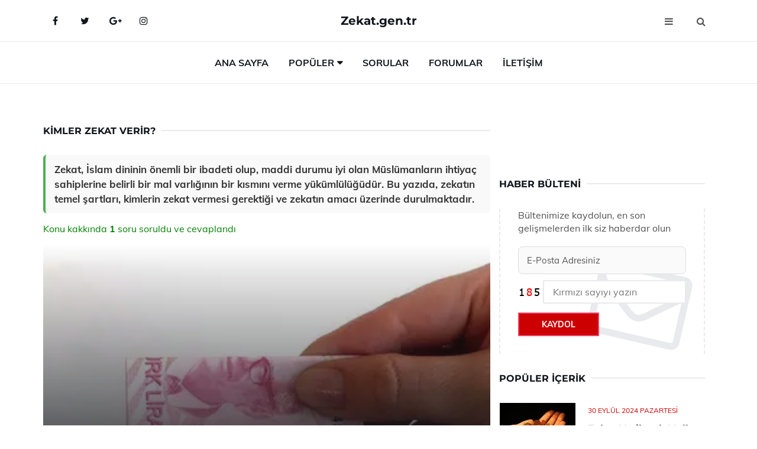

--- FILE ---
content_type: text/html
request_url: https://zekat.gen.tr/kimler-zekat-verir.html
body_size: 9917
content:
<!DOCTYPE html> <html lang="tr" dir="ltr"> <head> <meta charset="utf-8"> <meta name="viewport" content="width=device-width, initial-scale=1"> <title>Kimler Zekat Verir?</title> <meta name="description" content="Zekat, İslam dininin önemli bir ibadeti olup, maddi durumu iyi olan Müslümanların ihtiyaç sahiplerine belirli bir mal varlığının bir kısmını verme yükümlül"> <meta name="keywords" content="zekât, İslam, mali ibadet, Müslümanlar, zekât vermek, akrabalar, fakir, zengin, hayır kurumları, İslam hukuku, zekât veremeyecekler, zekât verilecekler, Haşim Oğulları, seyyidler, zekât şartları"> <meta name="author" content="zekat.gen.tr"> <meta name="robots" content="index, follow"> <link rel="canonical" href="https://www.zekat.gen.tr/kimler-zekat-verir.html"> <!-- Favicon --> <link rel="icon" href="/images/favicon.ico" type="image/x-icon"> <link rel="apple-touch-icon" sizes="180x180" href="/images/apple-touch-icon.png"> <meta name="theme-color" content="#ffffff"> <!-- Open Graph --> <meta property="og:type" content="article"> <meta property="og:title" content="Kimler Zekat Verir?"> <meta property="og:description" content="Zekat, İslam dininin önemli bir ibadeti olup, maddi durumu iyi olan Müslümanların ihtiyaç sahiplerine belirli bir mal varlığının bir kısmını verme yükümlül"> <meta property="og:url" content="https://www.zekat.gen.tr/kimler-zekat-verir.html"> <meta property="og:image" content="https://www.zekat.gen.tr/images/kimler-zekat-verir.jpg"> <!-- Structured Data --> <script type="application/ld+json"> { "@context": "https://schema.org", "@type": "Article", "headline": "Kimler Zekat Verir?", "description": "Zekat, İslam dininin önemli bir ibadeti olup, maddi durumu iyi olan Müslümanların ihtiyaç sahiplerine belirli bir mal varlığının bir kısmını verme yükümlül", "image": "https://www.zekat.gen.tr/images/kimler-zekat-verir.jpg", "author": {"@type": "Organization","name": "zekat.gen.tr"}, "publisher": {"@type": "Organization","name": "zekat.gen.tr"}, "datePublished": "2025-12-10" } </script> <!-- LCP IMAGE PRELOAD --> <link rel="preload" as="image" fetchpriority="high" href="/images/kimler-zekat-verir.jpg"> <!-- JS PRELOAD --> <link rel="preload" href="/js/main.js?v=08TPP" as="script"> <!-- Bootstrap 5 Custom (SENİN İÇİN ÖZEL) --> <link rel="preload" href="/css/bootstrap.min.css?v=08TPP" as="style"> <link rel="stylesheet" href="/css/bootstrap.min.css?v=08TPP"> <noscript><link rel="stylesheet" href="/css/bootstrap.min.css?v=08TPP"></noscript> <!-- FontAwesome --> <link rel="preload" href="/css/font-awesome.min.css" as="style"> <link rel="stylesheet" href="/css/font-awesome.min.css" media="print" onload="this.media='all'"> <noscript><link rel="stylesheet" href="/css/font-awesome.min.css"></noscript> <!-- Custom Font Files --> <link rel="preload" href="/fonts/fonts.css?v=08TPP" as="style"> <link rel="stylesheet" href="/fonts/fonts.css?v=08TPP" media="print" onload="this.media='all'"> <noscript><link rel="stylesheet" href="/fonts/fonts.css?v=08TPP"></noscript> <!-- CRITICAL STYLE.CSS (Menu + Responsive) --> <link rel="preload" href="/css/style.css?v=08TPP" as="style"> <link rel="stylesheet" href="/css/style.css?v=08TPP"> <noscript><link rel="stylesheet" href="/css/style.css?v=08TPP"></noscript> <!-- FONT PRELOAD --> <link rel="preload" href="/fonts/JTUSjIg1_i6t8kCHKm459Wlhyw.woff2" as="font" type="font/woff2" crossorigin> <link rel="preload" href="/fonts/7Auwp_0qiz-afTLGLQ.woff2" as="font" type="font/woff2" crossorigin> <link rel="preload" href="/fonts/fontawesome-webfont.woff2?v=4.7.0" as="font" type="font/woff2" crossorigin> <!-- INLINE CRITICAL FIXES --> <style> /* FontAwesome inline fix */ @font-face { font-family: 'FontAwesome'; src: url('/fonts/fontawesome-webfont.woff2?v=4.7.0') format('woff2'), url('/fonts/fontawesome-webfont.woff?v=4.7.0') format('woff'); font-display: swap; } /* Header/Dropdown CLS fixes */ header { min-height: 60px; } .section { min-height: 250px; } .nav-aside-menu li a { display:block; min-height:22px; line-height:22px; padding:3px 5px; } .nav-menu .dropdown { position:absolute!important; opacity:0!important; visibility:hidden!important; top:100%; left:0; } .nav-menu li.has-dropdown:hover .dropdown { opacity:1!important; visibility:visible!important; } .aside-widget { min-height:60px; } .fa { width:1em; display:inline-block; } </style> </head> <body> <!-- HEADER --> <header id="header" class="headbosluk"> <!-- NAV --> <div id="nav" style="position:fixed;top: 0; width: 100%; z-index:500; background-color:#FFFFFF;"> <!-- Top Nav --> <div id="nav-top"> <div class="container"> <!-- social --> <ul class="nav-social"> <li><a href="#" aria-label="Facebook-main"><i class="fa fa-facebook"></i></a></li> <li><a href="#" aria-label="Twitter-main"><i class="fa fa-twitter"></i></a></li> <li><a href="#" aria-label="google-main"><i class="fa fa-google-plus"></i></a></li> <li><a href="#" aria-label="Instagram-main"><i class="fa fa-instagram"></i></a></li> </ul> <!-- /social --> <!-- logo --> <div class="nav-logo"> <span class="menubaslik"><a href="/index.html" class="logo title">Zekat.gen.tr</a></span> </div> <!-- /logo --> <!-- search & aside toggle --> <div class="nav-btns"> <button class="aside-btn" aria-label="menu"><i class="fa fa-bars"></i></button> <button class="search-btn" aria-label="search"><i class="fa fa-search"></i></button> <div id="nav-search"> <form method="get" action="/arama/"> <input class="input" name="q" placeholder="Aranacak Kelime..."> </form> <button class="nav-close search-close" aria-label="close"> <span></span> </button> </div> </div> <!-- /search & aside toggle --> </div> </div> <!-- /Top Nav --> <!-- Main Nav --> <div id="nav-bottom"> <div class="container"> <!-- nav --> <ul class="nav-menu"> <li><a href="/index.html">Ana Sayfa</a></li> <li class="has-dropdown megamenu"> <a href="#">Popüler</a> <div class="dropdown"> <div class="dropdown-body"> <div class="row"> <div class="col-md-3"> <ul class="dropdown-list"> <li><a href="/zekat-sartlari.html">Zekat Şartları Zekat Kimlere Verilir?</a></li> <li><a href="/zekat-vermek.html">Zekat Vermek Önemi ve Anlamı</a></li> <li><a href="/hayvanlarin-zekati.html">Hayvanların Zekatı Ne Kadar?</a></li> <li><a href="/zekat-miktari.html">Zekat Miktarı Ne Kadardır?</a></li> <li><a href="/kac-gram-altina-zekat-duser.html">Kaç Gram Altına Zekat Düşer</a></li> </ul> </div> <div class="col-md-3"> <ul class="dropdown-list"> <li><a href="/zekat-kimlere-verilir.html">Zekat Kimlere Verilir?</a></li> <li><a href="/kimler-zekat-verir.html">Kimler Zekat Verir?</a></li> <li><a href="/kuranda-zekat.html">Kuranda Zekatın Önemi</a></li> <li><a href="/"></a></li> <li><a href="/ogrenciye-zekat-verilir-mi.html">Öğrenciye Zekat Verilir mi?</a></li> </ul> </div> <div class="col-md-3"> <ul class="dropdown-list"> <li><a href="/zekat-oranlari.html">Zekat Oranları Nedir ve Nasıl Hesaplanır?</a></li> <li><a href="/ogrenciye-zekat-verilir-mi.html">Öğrenciye Zekat Verilir mi?</a></li> <li><a href="/kimlere-zekat-verilir.html">Kimlere Zekat Verilir?</a></li> <li><a href="/"></a></li> <li><a href="/"></a></li> </ul> </div> <div class="col-md-3"> <ul class="dropdown-list"> <li><a href="/zekat-kimlere-verilir.html">Zekat Kimlere Verilir?</a></li> <li><a href="/zekat-sartlari.html">Zekat Şartları Zekat Kimlere Verilir?</a></li> <li><a href="/zekat-miktari.html">Zekat Miktarı Ne Kadardır?</a></li> <li><a href="/kuranda-zekat.html">Kuranda Zekatın Önemi</a></li> <li><a href="/zekat-ne-zaman-verilir.html">Zekat Ne Zaman Verilir?</a></li> </ul> </div> </div> </div> </div> </li> <li><a href="/soru">Sorular</a></li> <li><a href="/forum">Forumlar</a></li> <li><a href="/iletisim">İletişim</a></li> </ul> <!-- /nav --> </div> </div> <!-- /Main Nav --> <!-- Aside Nav --> <div id="nav-aside"> <ul class="nav-aside-menu"> <li><a href="/index.html">Ana Sayfa</a></li> <li><a href="/forum">Foruma Soru Sor</a></li> <li><a href="/soru">Sıkça Sorulan Sorular</a></li> <li><a href="/cok-okunan">Çok Okunanlar</a> <li><a href="/editorun-sectigi">Editörün Seçtiği</a></li> <li><a href="/populer">Popüler İçerikler</a></li> <li><a href="/ilginizi-cekebilir">İlginizi Çekebilir</a></li> <li><a href="/iletisim">İletişim</a></li> </ul> <button class="nav-close nav-aside-close" aria-label="close"><span></span></button> </div> <!-- /Aside Nav --> </div> <!-- /NAV --> </header> <!-- /HEADER --> <!-- SECTION --> <div class="section"> <!-- container --> <div class="container"> <!-- row --> <div class="row" style="margin-left:3px; margin-right:3px;"> <div class="col-md-8"> <!-- row --> <div class="row"> <main id="main-content"> <!---- Json NewsArticle ----> <script type="application/ld+json"> { "@context": "https://schema.org", "@type": "NewsArticle", "articleSection": "Genel", "mainEntityOfPage": {"@type": "WebPage", "@id": "https://zekat.gen.tr/kimler-zekat-verir.html"}, "headline": "Kimler Zekat Verir?", "image": { "@type": "ImageObject", "url": "https://zekat.gen.tr/images/kimler-zekat-verir.jpg", "width": 545, "height": 363 }, "datePublished": "2024-09-27T23:38:10+03:00", "dateModified": "2024-09-27T23:38:10+03:00", "wordCount": 612, "inLanguage": "tr-TR", "keywords": "zekât, İslam, mali ibadet, Müslümanlar, zekât vermek, akrabalar, fakir, zengin, hayır kurumları, İslam hukuku, zekât veremeyecekler, zekât verilecekler, Haşim Oğulları, seyyidler, zekât şartları", "description": "Zekat, İslam dininin önemli bir ibadeti olup, maddi durumu iyi olan Müslümanların ihtiyaç sahiplerine belirli bir mal varlığının bir kısmını verme yükümlül", "articleBody": "Zekat, İslam dininin önemli bir ibadeti olup, maddi durumu iyi olan Müslümanların ihtiyaç sahiplerine belirli bir mal varlığının bir kısmını verme yükümlülüğüdür. Bu yazıda, zekatın temel şartları, kimlerin zekat vermesi gerektiği ve zekatın amacı üzerinde durulmaktadır. Zekat, İslam dininin beş şartından biri olan, maddi durumu iyi olan Müslümanların, belirli bir mal varlığının bir kısmını ihtiyaç sahiplerine verme yükümlülüğüdür. Zekat, sadece zenginlerin değil, aynı zamanda belirli şartları taşıyan herkesin yerine getirmesi gereken dini bir görevdir. Bu makalede, zekat verme yükümlülüğünü taşıyan kişilerin kimler olduğunu inceleyeceğiz.Zekatın Temel Şartları Zekat vermek için bazı temel şartların yerine getirilmesi gerekmektedir. Bu şartlar şunlardır:Müslüman olmak: Zekat, sadece Müslüman bireylere farz kılınmıştır.Buluğ çağına ulaşmak: Zekat vermek için ergenlik dönemine girmiş olmak gerekmektedir.Akıl sağlığı: Akıl sağlığı yerinde olmayan bireylerin zekat vermesi beklenmez.Mal sahibi olmak: Zekat verilecek olan malın, belirli bir miktarın üzerinde olması gerekir. Bu miktar, nisap olarak adlandırılır.Fakirlik sınırının üzerinde olmak: Zekat vermek için, kişinin maddi durumunun belirli bir seviyenin üzerinde olması gerekmektedir.Nisap Miktarı Zekat vermek için belirlenen nisap miktarı, her yıl değişebilir ve genellikle altın, gümüş veya nakit para cinsinden hesaplanır. Nisap miktarının altında olan bireylerin zekat vermesine gerek yoktur. Nisap miktarı, İslam dinine göre bir kişinin zengin sayılması için gereken en az mal varlığıdır.Zekat Vermekle Yükümlü Olan Bireyler Zekat vermekle yükümlü olan bireyler aşağıdaki gibidir:Serbest çalışan bireyler: Kendi işini yapan ve belirli bir kazanca sahip olan bireyler, zekat vermekle yükümlüdür.Çalışanlar: Çalıştıkları işte elde ettikleri gelirle birlikte, zekat vermeleri gerekmektedir.Emekliler: Emekli maaşı alan bireyler, belirli bir gelir seviyesinin üzerinde olmaları durumunda zekat vermelidir.İş sahipleri: İşletmesi olan ve belirli bir kar elde eden bireyler de zekat vermekle yükümlüdür.Miras yolu ile mal sahibi olanlar: Miras yoluyla mal varlığına sahip olan bireyler de zekat vermelidir.Zekatın Verilmesi Gereken Mal Türleri Zekat, farklı mal türlerinden verilebilir. Bu mal türleri şunlardır:Nakit para: Eldeki nakit paranın belirli bir kısmı zekat olarak verilebilir.Altın ve gümüş: Zekat, altın ve gümüş gibi değerli madenlerden de verilebilir.Ticari mallar: İşletmelerdeki ticari mallar, zekat hesaplamasında dikkate alınır.Tarım ürünleri: Tarım ürünlerini yetiştiren bireyler, ürünlerinin zekatını vermekle yükümlüdür.Hayvanlar: Belirli bir sayıda hayvana sahip olan kişiler de bu hayvanların zekatını vermelidir.Zekatın Amacı ve Önemi Zekat, sadece maddi yardım sağlamakla kalmaz, aynı zamanda sosyal adaletin sağlanması ve toplumda dayanışmanın güçlenmesi açısından da büyük bir öneme sahiptir. Zekatın amacı;Fakirlerin ihtiyaçlarının giderilmesi,Toplumda gelir dağılımının dengelenmesi,İnsanların manevi olarak kendilerini huzurlu hissetmeleri,İnsani yardımlaşma ve dayanışmanın teşvik edilmesidir.Sonuç Zekat, İslam dininin önemli bir ibadeti olup, belirli şartları taşıyan herkesin yerine getirmesi gereken bir sorumluluktur. Zekat vermekle yükümlü olan bireyler, maddi durumları ve sahip oldukları mal varlığına göre bu ibadeti yerine getirmelidir. Zekatın önemi, sadece bireylerin maddi durumunu iyileştirmekle kalmaz, aynı zamanda toplumda dayanışma ve yardımlaşmayı da artırmaktadır. Bu nedenle, her Müslümanın zekat verme bilinciyle hareket etmesi büyük bir önem taşımaktadır.", "author": { "@type": "Person", "name": "suraye", "url": "https://zekat.gen.tr/author/suraye" }, "publisher": { "@type": "Organization", "name": "Zekat, Zekat Kimlere Verilir ve Hesaplama", "logo": { "@type": "ImageObject", "url": "https://zekat.gen.tr/images/logo.png", "width": 600, "height": 60 } } } </script> <!---- Json NewsArticle ----> <!-- row --> <div class="row"> <div class="col-md-12"> <div class="section-row"> <div class="section-title"> <h1 class="title">Kimler Zekat Verir?</h1> </div> <div class="manset-ozet" style="margin-bottom:15px; margin-top:10px;"><b>Zekat, İslam dininin önemli bir ibadeti olup, maddi durumu iyi olan Müslümanların ihtiyaç sahiplerine belirli bir mal varlığının bir kısmını verme yükümlülüğüdür. Bu yazıda, zekatın temel şartları, kimlerin zekat vermesi gerektiği ve zekatın amacı üzerinde durulmaktadır.</b></div> <div style="margin-bottom:15px; margin-top:10px; "><a href="#sorular" style="color:green">Konu kakkında <b>1</b> soru soruldu ve cevaplandı</a></div> <div class="post post-thumb" data-no-lazy="true"> <a class="post-img" href="/kimler-zekat-verir.html"> <img src="/images/kimler-zekat-verir.jpg" srcset=" /images/130x85/kimler-zekat-verir.webp 130w, /images/225x150/kimler-zekat-verir.webp 225w, /images/285x190/kimler-zekat-verir.webp 285w, /images/360x240/kimler-zekat-verir.webp 360w " sizes=" (max-width: 480px) 130px, (max-width: 768px) 225px, (max-width: 1024px) 285px, 360px " width="800" height="400" fetchpriority="high" decoding="async" data-no-lazy="true" style="width:100%;height:auto;max-height:400px;object-fit:cover;" alt="Kimler Zekat Verir?" title="Kimler Zekat Verir?" > </a> </div> <!-- post share --> <div class="section-row"> <div class="post-share"> <a href="https://www.facebook.com/sharer.php?u=https://www.zekat.gen.tr/kimler-zekat-verir.html" class="social-facebook" aria-label="facebook" target="_blank" rel="noreferrer"><i class="fa fa-facebook"></i></a> <a href="https://twitter.com/intent/tweet?text=Kimler Zekat Verir? - https://www.zekat.gen.tr/kimler-zekat-verir.html" class="social-twitter" aria-label="twitter" target="_blank" rel="noreferrer"><i class="fa fa-twitter"></i></a> <a href="https://pinterest.com/pin/create/button/?url=https://www.zekat.gen.tr/kimler-zekat-verir.html&media=https://www.zekat.gen.tr/images/kimler-zekat-verir.jpg&description=Kimler Zekat Verir?" class="social-pinterest" aria-label="pinterest" rel="noreferrer"><i class="fa fa-pinterest"></i></a> <a href="whatsapp://send?text=Kimler Zekat Verir? - https://www.zekat.gen.tr/kimler-zekat-verir.html" aria-label="whatsapp" data-action="share/whatsapp/share" class="social-whatsapp" rel="noreferrer"><i class="fa fa-whatsapp"></i></a> 27 Eylül 2024 </div> </div> <!-- /post share --> <!-- post content --> <div class="baslik-row"> <table width="100%" border="0"> <tr> <td><div>Zekat, İslam dininin beş şartından biri olan, maddi durumu iyi olan Müslümanların, belirli bir mal varlığının bir kısmını ihtiyaç sahiplerine verme yükümlülüğüdür. Zekat, sadece zenginlerin değil, aynı zamanda belirli şartları taşıyan herkesin yerine getirmesi gereken dini bir görevdir. Bu makalede, zekat verme yükümlülüğünü taşıyan kişilerin kimler olduğunu inceleyeceğiz.</div><div><br></div><div><b>Zekatın Temel Şartları</b> </div><div><br></div><div>Zekat vermek için bazı temel şartların yerine getirilmesi gerekmektedir. Bu şartlar şunlardır:<ul><li>Müslüman olmak: Zekat, sadece Müslüman bireylere farz kılınmıştır.</li><li>Buluğ çağına ulaşmak: Zekat vermek için ergenlik dönemine girmiş olmak gerekmektedir.</li><li>Akıl sağlığı: Akıl sağlığı yerinde olmayan bireylerin zekat vermesi beklenmez.</li><li>Mal sahibi olmak: Zekat verilecek olan malın, belirli bir miktarın üzerinde olması gerekir. Bu miktar, nisap olarak adlandırılır.</li><li>Fakirlik sınırının üzerinde olmak: Zekat vermek için, kişinin maddi durumunun belirli bir seviyenin üzerinde olması gerekmektedir.</li></ul></div><div><br></div><div><b>Nisap Miktarı</b> </div><div><br></div><div>Zekat vermek için belirlenen nisap miktarı, her yıl değişebilir ve genellikle altın, gümüş veya nakit para cinsinden hesaplanır. Nisap miktarının altında olan bireylerin zekat vermesine gerek yoktur. Nisap miktarı, İslam dinine göre bir kişinin zengin sayılması için gereken en az mal varlığıdır.</div><div><br></div><div><b>Zekat Vermekle Yükümlü Olan Bireyler</b> </div><div><br></div><div>Zekat vermekle yükümlü olan bireyler aşağıdaki gibidir:<ul><li>Serbest çalışan bireyler: Kendi işini yapan ve belirli bir kazanca sahip olan bireyler, zekat vermekle yükümlüdür.</li><li>Çalışanlar: Çalıştıkları işte elde ettikleri gelirle birlikte, zekat vermeleri gerekmektedir.</li><li>Emekliler: Emekli maaşı alan bireyler, belirli bir gelir seviyesinin üzerinde olmaları durumunda zekat vermelidir.</li><li>İş sahipleri: İşletmesi olan ve belirli bir kar elde eden bireyler de zekat vermekle yükümlüdür.</li><li>Miras yolu ile mal sahibi olanlar: Miras yoluyla mal varlığına sahip olan bireyler de zekat vermelidir.</li></ul></div><div><br></div><div><b>Zekatın Verilmesi Gereken Mal Türleri</b> </div><div><br></div><div>Zekat, farklı mal türlerinden verilebilir. Bu mal türleri şunlardır:<ul><li>Nakit para: Eldeki nakit paranın belirli bir kısmı zekat olarak verilebilir.</li><li>Altın ve gümüş: Zekat, altın ve gümüş gibi değerli madenlerden de verilebilir.</li><li>Ticari mallar: İşletmelerdeki ticari mallar, zekat hesaplamasında dikkate alınır.</li><li>Tarım ürünleri: Tarım ürünlerini yetiştiren bireyler, ürünlerinin zekatını vermekle yükümlüdür.</li><li>Hayvanlar: Belirli bir sayıda hayvana sahip olan kişiler de bu hayvanların zekatını vermelidir.</li></ul></div><div><br></div><div><b>Zekatın Amacı ve Önemi</b> </div><div><br></div><div>Zekat, sadece maddi yardım sağlamakla kalmaz, aynı zamanda sosyal adaletin sağlanması ve toplumda dayanışmanın güçlenmesi açısından da büyük bir öneme sahiptir. Zekatın amacı;<ul><li>Fakirlerin ihtiyaçlarının giderilmesi,</li><li>Toplumda gelir dağılımının dengelenmesi,</li><li>İnsanların manevi olarak kendilerini huzurlu hissetmeleri,</li><li>İnsani yardımlaşma ve dayanışmanın teşvik edilmesidir.</li></ul></div><div><br></div><div><b>Sonuç</b> </div><div><br></div><div>Zekat, İslam dininin önemli bir ibadeti olup, belirli şartları taşıyan herkesin yerine getirmesi gereken bir sorumluluktur. Zekat vermekle yükümlü olan bireyler, maddi durumları ve sahip oldukları mal varlığına göre bu ibadeti yerine getirmelidir. Zekatın önemi, sadece bireylerin maddi durumunu iyileştirmekle kalmaz, aynı zamanda toplumda dayanışma ve yardımlaşmayı da artırmaktadır. Bu nedenle, her Müslümanın zekat verme bilinciyle hareket etmesi büyük bir önem taşımaktadır.</td> </tr> </table> </div> <p> <!-- /Ek sayfalar ---------> <!-- /Ek sayfalar ---------> <!-- soru sor --> <div class="section-row" id="sorular"> <div class="section-title"> <span class="title menubaslik">Yeni Soru Sor / Yorum Yap</span> </div> <div id="output"> <form id="myform"> <input type="hidden" name="alan" value="yeni-yorum"> <input type="hidden" name="segment" value="6649bd6746c53709d4bf315e"> <div class="row"> <div class="col-md-12"> <div class="form-group"> <textarea class="input" name="yorum" id="yorum" placeholder="Sorunuz yada yorumunuz" required></textarea> </div> </div> <div class="col-md-4"> <div class="form-group"> <input class="input" type="text" name="isim" id="isim" placeholder="İsim" required> </div> </div> <div class="col-md-1"> <div class="form-group"> <img src="/images/sifre.gif" loading="lazy" style="margin-top:5px;" width="40" height="23" alt="şifre" title="şifre" /> </div> </div> <div class="col-md-4"> <div class="form-group"> <input class="input" type="number" name="pass" id="gonder" placeholder="Kırmızı sayıyı yazın" autocomplete="off" required> </div> </div> <div class="col-md-2" > <button class="primary-button" id="btnSubmit">Gönder</button> </div> </div> </form> </div> </div> <!-- /soru sor --> <!-- post comments --> <div class="section-row" style="margin-top:30px;"> <div class="section-title"> <span class="title menubaslik">Sizden Gelen Sorular / Yorumlar </span> </div> <div class="post-comments"> <!-- comment --> <section itemscope itemtype="https://schema.org/QAPage"> <div itemprop="mainEntity" itemscope="" itemtype="https://schema.org/Question"> <meta itemprop="datePublished" content="2024-08-04T08:10:36+03:00"> <span itemprop="author" itemscope itemtype="https://schema.org/Person"> <meta itemprop="name" content="Soruyu Soran Topluluk Ekibi"> <meta itemprop="url" content="https://www.zekat.gen.tr/kimler-zekat-verir.html"> </span> <div class="media" style="margin-bottom:30px;"> <div class="media-left"> <img class="media-object lazyload" src="/img/soru.svg" data-src="/img/soru.svg" width="50" height="50" alt="Soru işareti ikonu" title="Soru" loading="lazy" decoding="async" style="object-fit:contain;"> </div> <div class="media-body"> <div class="media-heading"> <span class="user" itemprop="name">Nil</span> <span class="time"> 04 Ağustos 2024 Pazar </span> </div> <p itemprop="text">Zekâtı kime vereceğim konusunda kafam çok karıştı. Anne, baba, dede gibi yakın akrabalarıma veremiyorum, ama gelin ya da kardeş gibi akrabalarıma verebiliyorum. Bu ayrımı nasıl daha iyi anlayabilirim? Ayrıca, iddet bekleyen boşanmış eşe neden zekât verilmiyor, ne gibi bir geri dönüş olabilir? Yardımcı olabilir misiniz?</p> <!--------- cevap bolumu ----------------> <button type="button" onclick="mycevap66af377ce5ed14776308fe24()" class="reply" style="cursor:pointer; margin-bottom:20px;"> Cevap yaz </button> <script> function mycevap66af377ce5ed14776308fe24() { var x = document.getElementById("diva66af377ce5ed14776308fe24"); if (x.style.display === "none") { x.style.display = "block"; } else { x.style.display = "none"; } } </script> <div id="diva66af377ce5ed14776308fe24" class="cevap-container" data-yid="66af377ce5ed14776308fe24" style="display:none; margin-top:10px;"> <div id="output66af377ce5ed14776308fe24" class="cevap-output"> <form class="cevap-form" data-yid="66af377ce5ed14776308fe24"> <input type="hidden" name="alan" value="yorum-cevap"> <input type="hidden" name="anasegment" value="6649bd6746c53709d4bf315e"> <input type="hidden" name="segment" value="66af377ce5ed14776308fe24"> <div class="row"> <div class="col-md-12"> <div class="form-group"> <textarea class="input" name="yorum" placeholder="Cevabınız" required></textarea> </div> </div> <div class="col-md-5"> <div class="form-group"> <input class="input" type="text" name="isim" placeholder="İsim" required> </div> </div> <div class="col-md-1"> <div class="form-group"> <img src="/images/sifre.gif" loading="lazy" style="margin-top:5px;" width="40" height="23" alt="şifre"> </div> </div> <div class="col-md-3"> <div class="form-group"> <input class="input" type="number" name="pass" placeholder="Kırmızı sayı?" autocomplete="off" required> </div> </div> <div class="col-md-2"> <button class="primary-button cevap-btn" data-yid="66af377ce5ed14776308fe24"> Gönder </button> </div> </div> </form> </div> </div> <!--------- cevap bolumu ----------------> <div style="font-size:13px;display:none"><span itemprop="answerCount">1</span>. Cevap</div> <div itemprop="suggestedAnswer" itemscope itemtype="http://schema.org/Answer"> <meta itemprop="datePublished" content="2024-08-04T08:10:36+03:00"> <meta itemprop="url" content="https://www.zekat.gen.tr/kimler-zekat-verir.html"> <span itemprop="author" itemscope itemtype="https://schema.org/Person"> <meta itemprop="name" content="Site Destek Ekibi"> <meta itemprop="url" content="https://www.zekat.gen.tr/kimler-zekat-verir.html"> </span> <meta itemprop="upvoteCount" content="5"> <div class="media media-author"> <div class="media-left"> <img class="media-object lazyload" data-src="/img/cevap.svg" src="/img/cevap.svg" width="50" height="50" style="object-fit:cover;" alt="cevap" title="cevap" loading="lazy" decoding="async"> </div> <div class="media-body"> <div class="media-heading"> <span class="admin" itemprop="name">Admin</span> <span class="time"> 04 Ağustos 2024 Pazar </span> </div> <p itemprop="text">Merhaba Nil,<br><br><b>Zekâtın Verileceği Kişiler</b> konusunda kafanın karışması oldukça doğal. Zekât, ihtiyaç sahibi olan kişilere verilmesi gereken bir ibadet olduğu için, öncelikle ihtiyaç durumu önemlidir. Yakın akrabalarına, özellikle de ana ve baba gibi bakıma muhtaç olanlara zekât verilmesi uygun değildir. Ancak, kardeş veya gelin gibi akrabalara zekât verebilirsin; çünkü onların maddi durumu zor durumdaysa, bu ihtiyaçlarını karşılamak için zekât vermek caizdir.<br><br><b>İddet Bekleyen Boşanmış Eş</b> konusuna gelince, boşanmış eşlerin zekât alması genellikle caiz olmamakla birlikte, bu durumun arkasında dini ve sosyal birkaç sebep yatmaktadır. İddet süresi, boşanmış kadının bazı hakları olduğu bir dönemdir ve bu süreçte kendi nafakalarını temin etme sorumluluğu vardır. Zekât ise genellikle sıkıntı içinde olan ve maddi desteğe ihtiyaç duyanlar içindir. İddet bekleyen bir boşanmış kadının durumu, geçici bir süreyle sınırlı olduğu için zekât almak yerine, özel bir destek mekanizması (nafaka gibi) üzerinden geçimini sağlaması beklenir.<br><br>Bu konularla ilgili daha fazla bilgi almak istersen, bir din adamına veya konuyla ilgili uzmana danışmanı öneririm. Umarım bu bilgiler kafanı biraz olsun aydınlatır. <br><br>Selamlar!</p> </div> </div> <!-- /comment --> </div> </div> <!-- /comment --> </div> </section> </div> </div> <!-- /post comments --> </div> </div> </div> </main> <!-- ad --> <div class="col-md-12 section-row text-center"> </div> <!-- /ad --> <div class="col-md-12"> <div class="section-title"> <span class="title menubaslik">Çok Okunanlar</span> </div> </div> <!-- post --> <div class="col-md-6"> <div class="post"> <a class="post-img" href="/zekat-miktari.html"> <picture> <!-- Mobil için daha küçük boyut --> <source srcset="/images/285x190/zekat-miktari.webp" media="(max-width: 480px)" type="image/webp"> <!-- Varsayılan masaüstü (senin şu anki kodun ile aynı) --> <source srcset="/images/360x240/zekat-miktari.webp" type="image/webp"> <!-- Lazyload img fallback (senin mevcut kodun ile birebir aynı) --> <img data-src="/images/360x240/zekat-miktari.webp" src="/images/360x240/zekat-miktari.webp" width="360" height="240" style="object-fit:cover;object-position:center;" alt="Zekat Miktarı Ne Kadardır?" title="Zekat Miktarı Ne Kadardır?" class="lazyload" > </picture> </a> </a> <div class="post-body"> <div class="post-category"> <a href="/cok-okunan" title="Çok Okunan">Çok Okunan</a> </div> <span class="post-title linkbaslik"><a href="/zekat-miktari.html">Zekat Miktarı Ne Kadardır?</a></span> <ul class="post-meta"> <li> 02 Ekim 2024 Çarşamba </li> </ul> </div> </div> </div> <!-- /post --> <!-- post --> <div class="col-md-6"> <div class="post"> <a class="post-img" href="/zekat-ibadeti.html"> <picture> <!-- Mobil için daha küçük boyut --> <source srcset="/images/285x190/zekat-ibasdeti.webp" media="(max-width: 480px)" type="image/webp"> <!-- Varsayılan masaüstü (senin şu anki kodun ile aynı) --> <source srcset="/images/360x240/zekat-ibasdeti.webp" type="image/webp"> <!-- Lazyload img fallback (senin mevcut kodun ile birebir aynı) --> <img data-src="/images/360x240/zekat-ibasdeti.webp" src="/images/360x240/zekat-ibasdeti.webp" width="360" height="240" style="object-fit:cover;object-position:center;" alt="Zekat İbadeti Dikkat Edilecek Hususlar" title="Zekat İbadeti Dikkat Edilecek Hususlar" class="lazyload" > </picture> </a> <div class="post-body"> <div class="post-category"> <a href="/cok-okunan" title="Çok Okunan">Çok Okunan</a> </div> <span class="post-title linkbaslik"><a href="/zekat-ibadeti.html">Zekat İbadeti Dikkat Edilecek Hususlar</a></span> <ul class="post-meta"> <li> 25 Eylül 2024 Çarşamba </li> </ul> </div> </div> </div> <!-- /post --> <div class="clearfix visible-md visible-lg"></div> <!-- post --> <div class="col-md-6"> <div class="post"> <a class="post-img" href="/zekat-ayetleri.html"> <picture> <!-- Mobil için daha küçük boyut --> <source srcset="/images/285x190/zekat-ayetleri.webp" media="(max-width: 480px)" type="image/webp"> <!-- Varsayılan masaüstü (senin şu anki kodun ile aynı) --> <source srcset="/images/360x240/zekat-ayetleri.webp" type="image/webp"> <!-- Lazyload img fallback (senin mevcut kodun ile birebir aynı) --> <img data-src="/images/360x240/zekat-ayetleri.webp" src="/images/360x240/zekat-ayetleri.webp" width="360" height="240" style="object-fit:cover;object-position:center;" alt="Zekat Ayetleri ve Anlamı" title="Zekat Ayetleri ve Anlamı" class="lazyload" > </picture> </a> <div class="post-body"> <div class="post-category"> <a href="/cok-okunan" title="Çok Okunan">Çok Okunan</a> </div> <span class="post-title linkbaslik"><a href="/zekat-ayetleri.html">Zekat Ayetleri ve Anlamı</a></span> <ul class="post-meta"> <li> 23 Eylül 2024 Pazartesi </li> </ul> </div> </div> </div> <!-- /post --> <!-- post --> <div class="col-md-6"> <div class="post"> <a class="post-img" href="/zekat-nasil-verilir.html"> <picture> <!-- Mobil için daha küçük boyut --> <source srcset="/images/285x190/zekat-nasil-verilir.webp" media="(max-width: 480px)" type="image/webp"> <!-- Varsayılan masaüstü (senin şu anki kodun ile aynı) --> <source srcset="/images/360x240/zekat-nasil-verilir.webp" type="image/webp"> <!-- Lazyload img fallback (senin mevcut kodun ile birebir aynı) --> <img data-src="/images/360x240/zekat-nasil-verilir.webp" src="/images/360x240/zekat-nasil-verilir.webp" width="360" height="240" style="object-fit:cover;object-position:center;" alt="Zekat Nasıl Verilir?" title="Zekat Nasıl Verilir?" class="lazyload" > </picture> </a> <div class="post-body"> <div class="post-category"> <a href="/cok-okunan" title="Çok Okunan">Çok Okunan</a> </div> <span class="post-title linkbaslik"><a href="/zekat-nasil-verilir.html">Zekat Nasıl Verilir?</a></span> <ul class="post-meta"> <li> 25 Eylül 2024 Çarşamba </li> </ul> </div> </div> </div> <!-- /post --> </div> <!-- /row --> <!-- ad --> <div class="col-md-12 section-row text-center"> </div> <!-- /ad --> <!-- row --> <div class="row"> <div class="col-md-12"> <div class="section-title"> <span class="title menubaslik">Popüler İçerikler</span> </div> </div> <!-- post --> <div class="col-md-4"> <div class="post post-sm"> <a class="post-img" href="/zekat-ne-zaman-verilir.html"><img data-src="/images/225x150/zekat-ne-zaan-verilir.webp" src="/images/225x150/zekat-ne-zaan-verilir.webp" width="225" height="150" style="object-fit:cover;object-position:center;" aria-label="Zekat Ne Zaman Verilir?" alt="Zekat Ne Zaman Verilir?" title="Zekat Ne Zaman Verilir?" class="lazyload"></a> <div class="post-body"> <div class="post-category"> <a href="/populer">Popüler İçerik</a> </div> <span class="post-title linkbaslik title-sm"><a href="/zekat-ne-zaman-verilir.html">Zekat Ne Zaman Verilir?</a></span> <ul class="post-meta"> <li> 23 Eylül 2024 Pazartesi </li> </ul> </div> </div> </div> <!-- /post --> <!-- post --> <div class="col-md-4"> <div class="post post-sm"> <a class="post-img" href="/paranin-zekati.html"><img data-src="/images/225x150/paranin-zekati.webp" src="/images/225x150/paranin-zekati.webp" width="225" height="150" style="object-fit:cover;object-position:center;" aria-label="Paranın Zekatı Ne Kadardır?" alt="Paranın Zekatı Ne Kadardır?" title="Paranın Zekatı Ne Kadardır?" class="lazyload"></a> <div class="post-body"> <div class="post-category"> <a href="/populer">Popüler İçerik</a> </div> <span class="post-title linkbaslik title-sm"><a href="/paranin-zekati.html">Paranın Zekatı Ne Kadardır?</a></span> <ul class="post-meta"> <li> 23 Eylül 2024 Pazartesi </li> </ul> </div> </div> </div> <!-- /post --> <!-- post --> <div class="col-md-4"> <div class="post post-sm"> <a class="post-img" href="/zekat-ile-ilgili-ayetler.html"><img data-src="/images/225x150/zekat-ile-ilgili-ayetler.webp" src="/images/225x150/zekat-ile-ilgili-ayetler.webp" width="225" height="150" style="object-fit:cover;object-position:center;" aria-label="Zekat ile İlgili Ayetler Okunuşu ve Anlamı" alt="Zekat ile İlgili Ayetler Okunuşu ve Anlamı" title="Zekat ile İlgili Ayetler Okunuşu ve Anlamı" class="lazyload"></a> <div class="post-body"> <div class="post-category"> <a href="/editorun-sectigi">Editörün Seçtiği</a> </div> <span class="post-title linkbaslik title-sm"><a href="/zekat-ile-ilgili-ayetler.html">Zekat ile İlgili Ayetler Okunuşu ve Anlamı</a></span> <ul class="post-meta"> <li> 23 Eylül 2024 Pazartesi </li> </ul> </div> </div> </div> <!-- /post --> </div> <!-- /row --> <!-- row --> <div class="row"> <div class="col-md-12"> <div class="section-title"> <span class="title menubaslik">Editörün Seçtiği</span> </div> </div> <!-- post --> <div class="col-md-4"> <div class="post post-sm"> <a class="post-img" href="/kimler-zekat-verir.html"><img data-src="/images/225x150/kimler-zekat-verir.webp" src="/images/225x150/kimler-zekat-verir.webp" width="225" height="150" style="object-fit:cover;object-position:center;" aria-label="Kimler Zekat Verir?" alt="Kimler Zekat Verir?" title="Kimler Zekat Verir?" class="lazyload"></a> <div class="post-body"> <div class="post-category"> <a href="/editorun-sectigi">Editörün Seçtiği</a> </div> <span class="post-title linkbaslik title-sm"><a href="/kimler-zekat-verir.html">Kimler Zekat Verir?</a></span> <ul class="post-meta"> <li> 27 Eylül 2024 Cuma </li> </ul> </div> </div> </div> <!-- /post --> <!-- post --> <div class="col-md-4"> <div class="post post-sm"> <a class="post-img" href="/zekat-ne-demek.html"><img data-src="/images/225x150/zekat-ne-demek.webp" src="/images/225x150/zekat-ne-demek.webp" width="225" height="150" style="object-fit:cover;object-position:center;" aria-label="Zekat Ne Demek Kimlere Verilir" alt="Zekat Ne Demek Kimlere Verilir" title="Zekat Ne Demek Kimlere Verilir" class="lazyload"></a> <div class="post-body"> <div class="post-category"> <a href="/editorun-sectigi">Editörün Seçtiği</a> </div> <span class="post-title linkbaslik title-sm"><a href="/zekat-ne-demek.html">Zekat Ne Demek Kimlere Verilir</a></span> <ul class="post-meta"> <li> 28 Eylül 2024 Cumartesi </li> </ul> </div> </div> </div> <!-- /post --> <!-- post --> <div class="col-md-4"> <div class="post post-sm"> <a class="post-img" href="/zekat-nedir.html"><img data-src="/images/225x150/zekat-nedir.webp" src="/images/225x150/zekat-nedir.webp" width="225" height="150" style="object-fit:cover;object-position:center;" aria-label="Zekât Nedir? Ne Zaman Verilir?" alt="Zekât Nedir? Ne Zaman Verilir?" title="Zekât Nedir? Ne Zaman Verilir?" class="lazyload"></a> <div class="post-body"> <div class="post-category"> <a href="/editorun-sectigi">Editörün Seçtiği</a> </div> <span class="post-title linkbaslik title-sm"><a href="/zekat-nedir.html">Zekât Nedir? Ne Zaman Verilir?</a></span> <ul class="post-meta"> <li> 24 Eylül 2024 Salı </li> </ul> </div> </div> </div> <!-- /post --> </div> <!-- /row --> <!-- row --> <div class="row"> <div class="col-md-12"> <div class="section-title"> <span class="title menubaslik">İlginizi Çekebilir</span> </div> </div> <!-- post --> <div class="col-md-4"> <div class="post post-sm"> <a class="post-img" href="/zekat.html"> <picture> <!-- Mobil cihazlar için (130x85) --> <source srcset="/images/130x85/zekat.webp" media="(max-width: 480px)" type="image/webp"> <!-- Tablet / Orta ekran (225x150) --> <source srcset="/images/225x150/zekat.webp" media="(max-width: 768px)" type="image/webp"> <!-- Masaüstü varsayılan (225x150) --> <source srcset="/images/225x150/zekat.webp" type="image/webp"> <!-- Lazyload fallback (senin orijinal kodunun aynısı) --> <img data-src="/images/225x150/zekat.webp" src="/images/225x150/zekat.webp" width="225" height="150" style="object-fit:cover;object-position:center;" alt="Zekat Önemi ve Anlamı" title="Zekat Önemi ve Anlamı" class="lazyload"> </picture> </a> <div class="post-body"> <div class="post-category"> <a href="/ilginizi-cekebilir">İlginizi Çekebilir</a> </div> <span class="post-title linkbaslik title-sm"><a href="/zekat.html">Zekat Önemi ve Anlamı</a></span> <ul class="post-meta"> <li> 20 Eylül 2024 Cuma </li> </ul> </div> </div> </div> <!-- /post --> <!-- post --> <div class="col-md-4"> <div class="post post-sm"> <a class="post-img" href="/zekatin-onemi.html"> <picture> <!-- Mobil cihazlar için (130x85) --> <source srcset="/images/130x85/zekatin-onemi.webp" media="(max-width: 480px)" type="image/webp"> <!-- Tablet / Orta ekran (225x150) --> <source srcset="/images/225x150/zekatin-onemi.webp" media="(max-width: 768px)" type="image/webp"> <!-- Masaüstü varsayılan (225x150) --> <source srcset="/images/225x150/zekatin-onemi.webp" type="image/webp"> <!-- Lazyload fallback (senin orijinal kodunun aynısı) --> <img data-src="/images/225x150/zekatin-onemi.webp" src="/images/225x150/zekatin-onemi.webp" width="225" height="150" style="object-fit:cover;object-position:center;" alt="Zekatın Önemi ve Anlamı" title="Zekatın Önemi ve Anlamı" class="lazyload"> </picture> </a> <div class="post-body"> <div class="post-category"> <a href="/ilginizi-cekebilir">İlginizi Çekebilir</a> </div> <span class="post-title linkbaslik title-sm"><a href="/zekatin-onemi.html">Zekatın Önemi ve Anlamı</a></span> <ul class="post-meta"> <li> 25 Eylül 2024 Çarşamba </li> </ul> </div> </div> </div> <!-- /post --> <!-- post --> <div class="col-md-4"> <div class="post post-sm"> <a class="post-img" href="/zekat-vermek.html"> <picture> <!-- Mobil cihazlar için (130x85) --> <source srcset="/images/130x85/zekat-vermek.webp" media="(max-width: 480px)" type="image/webp"> <!-- Tablet / Orta ekran (225x150) --> <source srcset="/images/225x150/zekat-vermek.webp" media="(max-width: 768px)" type="image/webp"> <!-- Masaüstü varsayılan (225x150) --> <source srcset="/images/225x150/zekat-vermek.webp" type="image/webp"> <!-- Lazyload fallback (senin orijinal kodunun aynısı) --> <img data-src="/images/225x150/zekat-vermek.webp" src="/images/225x150/zekat-vermek.webp" width="225" height="150" style="object-fit:cover;object-position:center;" alt="Zekat Vermek Önemi ve Anlamı" title="Zekat Vermek Önemi ve Anlamı" class="lazyload"> </picture> </a> <div class="post-body"> <div class="post-category"> <a href="/ilginizi-cekebilir">İlginizi Çekebilir</a> </div> <span class="post-title linkbaslik title-sm"><a href="/zekat-vermek.html">Zekat Vermek Önemi ve Anlamı</a></span> <ul class="post-meta"> <li> 30 Eylül 2024 Pazartesi </li> </ul> </div> </div> </div> <!-- /post --> </div> <!-- /row --> </div> <div class="col-md-4"> <!-- ad widget--> <div class="aside-widget text-center"> </div> <!-- /ad widget --> <!-- newsletter widget --> <div class="aside-widget"> <div class="section-title"> <span class="title menubaslik">Haber Bülteni</span> </div> <div class="newsletter-widget"> <div id="output-ao" style="z-index:9999;"> <form id="bulten-ao"> <input type="hidden" name="alan" value="bulten"> <input type="hidden" name="site" value="zekat.gen.tr"> <p>Bültenimize kaydolun, en son gelişmelerden ilk siz haberdar olun</p> <input class="newsletter-input" name="email" placeholder="E-Posta Adresiniz" required> <div class="divTable"> <div class="divTableBody"> <div class="divTableRow"> <div class="divTableCell"><img src="/images/sifre.gif" loading="lazy" style="margin-bottom:5px;" width="40" height="23" alt="şifre" title="şifre" /></div> <div class="divTableCell"><input class="input" type="number" name="pass" id="gonder" placeholder="Kırmızı sayıyı yazın" autocomplete="off" required></div> </div> </div> </div> <button class="primary-button" id="btnSubmit-ao">Kaydol</button> </form> </div> </div> </div> <!-- /newsletter widget --> <!-- post widget --> <div class="aside-widget"> <div class="section-title"> <span class="title menubaslik">Popüler İçerik</span> </div> <!-- post --> <div class="post post-widget"> <a class="post-img" href="/zekat-verilecek-mallar.html"><img data-src="/images/130x85/zekat-verilecek-mallar.webp" src="/images/130x85/zekat-verilecek-mallar.webp" width="130" height="85" style="object-fit:cover;object-position:center;" aria-label="Zekat Verilecek Mallar Nelerdir?" alt="Zekat Verilecek Mallar Nelerdir?" title="Zekat Verilecek Mallar Nelerdir?" class="lazyload"></a> <div class="post-body"> <ul class="post-meta"> <li> 30 Eylül 2024 Pazartesi </li> </ul> <span class="post-title linkbaslik"><a href="/zekat-verilecek-mallar.html">Zekat Verilecek Mallar Nelerdir?</a></span> </div> </div> <!-- /post --> <!-- post --> <div class="post post-widget"> <a class="post-img" href="/zekat-sartlari.html"><img data-src="/images/130x85/zekat-sartlari.webp" src="/images/130x85/zekat-sartlari.webp" width="130" height="85" style="object-fit:cover;object-position:center;" aria-label="Zekat Şartları Zekat Kimlere Verilir?" alt="Zekat Şartları Zekat Kimlere Verilir?" title="Zekat Şartları Zekat Kimlere Verilir?" class="lazyload"></a> <div class="post-body"> <ul class="post-meta"> <li> 24 Eylül 2024 Salı </li> </ul> <span class="post-title linkbaslik"><a href="/zekat-sartlari.html">Zekat Şartları Zekat Kimlere Verilir?</a></span> </div> </div> <!-- /post --> <!-- post --> <div class="post post-widget"> <a class="post-img" href="/kimlere-zekat-verilmez.html"><img data-src="/images/130x85/kimlere-zekat-verilmez.webp" src="/images/130x85/kimlere-zekat-verilmez.webp" width="130" height="85" style="object-fit:cover;object-position:center;" aria-label="Kimlere Zekat Verilmez?" alt="Kimlere Zekat Verilmez?" title="Kimlere Zekat Verilmez?" class="lazyload"></a> <div class="post-body"> <ul class="post-meta"> <li> 20 Eylül 2024 Cuma </li> </ul> <span class="post-title linkbaslik"><a href="/kimlere-zekat-verilmez.html">Kimlere Zekat Verilmez?</a></span> </div> </div> <!-- /post --> <!-- post --> <div class="post post-widget"> <a class="post-img" href="/ogrenciye-zekat-verilir-mi.html"><img data-src="/images/130x85/ogrenciye-zekat-verilirmi.webp" src="/images/130x85/ogrenciye-zekat-verilirmi.webp" width="130" height="85" style="object-fit:cover;object-position:center;" aria-label="Öğrenciye Zekat Verilir mi?" alt="Öğrenciye Zekat Verilir mi?" title="Öğrenciye Zekat Verilir mi?" class="lazyload"></a> <div class="post-body"> <ul class="post-meta"> <li> 26 Eylül 2024 Perşembe </li> </ul> <span class="post-title linkbaslik"><a href="/ogrenciye-zekat-verilir-mi.html">Öğrenciye Zekat Verilir mi?</a></span> </div> </div> <!-- /post --> <!-- post --> <div class="post post-widget"> <a class="post-img" href="/zekat-kimlere-verilir.html"><img data-src="/images/130x85/zekat-kimlere-verilir.webp" src="/images/130x85/zekat-kimlere-verilir.webp" width="130" height="85" style="object-fit:cover;object-position:center;" aria-label="Zekat Kimlere Verilir?" alt="Zekat Kimlere Verilir?" title="Zekat Kimlere Verilir?" class="lazyload"></a> <div class="post-body"> <ul class="post-meta"> <li> 25 Eylül 2024 Çarşamba </li> </ul> <span class="post-title linkbaslik"><a href="/zekat-kimlere-verilir.html">Zekat Kimlere Verilir?</a></span> </div> </div> <!-- /post --> </div> <!-- /post widget --> <!-- ad widget--> <div class="aside-widget text-center"> </div> <!-- /ad widget --> </div> </div> <!-- /row --> </div> <!-- /container --> </div> <!-- /SECTION --> <!-- SECTION --> <div class="section"> <!-- container --> <div class="container"> <!-- row --> <div class="row"> <!-- ad --> <div class="col-md-12 section-row text-center"> </div> <!-- /ad --> </div> <!-- /row --> </div> <!-- /container --> </div> <!-- /SECTION --> <!-- FOOTER --> <footer id="footer"> <!-- container --> <div class="container"> <!-- row --> <div class="row"> <div class="col-md-3"> <div class="footer-widget"> <p>Sitede yer alan haber ve içeriklerin tüm hakları saklıdır ve buradaki bilgiler sadece bilgilendirme amaçlı olup, kullanımına, uygulanmasına, satın alınmasına, delil gösterilmesine veya tavsiye edilmesine aracılık etmez. Sitemizdeki bilgiler, hiç bir zaman kesin bilgi kaynağı olmayıp, kullanıcılar tarafından eklenmiştir veya yorumlanmıştır. Buradaki bilgiler sitemizin asıl görüşlerini içermeyebileceği gibi hiçbir taahhüt ve tavsiye yerine de geçmez.</p> <ul class="contact-social"> <li><a href="#" class="social-facebook" aria-label="facebook-page"><i class="fa fa-facebook"></i></a></li> <li><a href="#" class="social-twitter" aria-label="twitter-page"><i class="fa fa-twitter"></i></a></li> <li><a href="#" class="social-google-plus" aria-label="google-page"><i class="fa fa-google-plus"></i></a></li> <li><a href="#" class="social-instagram" aria-label="instagram-page"><i class="fa fa-instagram"></i></a></li> </ul> </div> </div> <div class="col-md-3"> <div class="footer-widget"> <span class="footer-title">Yardım</span> <div class="category-widget"> <ul> <li><a href="/hakkimizda">Hakkımızda </a></li> <li><a href="/gizlilik-politikasi">Gizlilik Politikası </a></li> <li><a href="/guvenlik-politikasi">Güvenlik Politikası </a></li> <li><a href="/cerez-politikasi">Çerez Politikası </a></li> <li><a href="/tibbi-sorumluluk-reddi">Tıbbi Sorumluluk Reddi</a></li> <li><a href="/iletisim">İletişim</a></li> </ul> </div> </div> </div> <div class="col-md-3"> <div class="footer-widget"> <span class="footer-title">Öne Çıkanlar</span> <div class="category-widget"> <ul> <li><a href="/ogrenciye-zekat-verilir-mi.html" title="Öğrenciye Zekat Verilir mi?">Öğrenciye Zekat Verilir Mi</a></li> <li><a href="/zekat-ayetleri.html" title="Zekat Ayetleri ve Anlamı">Zekat Ayetleri</a></li> <li><a href="/zekat-verilecek-mallar.html" title="Zekat Verilecek Mallar Nelerdir?">Zekat Verilecek Mallar</a></li> <li><a href="/zekat-ile-ilgili-hadisler.html" title="Zekat ile İlgili Hadisler ve Ayetler">Zekat İle İlgili Hadisler</a></li> <li><a href="/paranin-zekati.html" title="Paranın Zekatı Ne Kadardır?">Paranın Zekatı</a></li> </ul> </div> </div> </div> <div class="col-md-3"> <div class="footer-widget"> <span class="footer-title">Haber Bülteni</span> <div class="newsletter-widget"> <form> <p>Bültenimize kaydolun, en son gelişmelerden ilk siz haberdar olun</p> <input class="newsletter-input" name="newsletter" placeholder="E-Posta Adresiniz"> <button class="primary-button">Kaydol</button> </form> </div> </div> </div> </div> <!-- /row --> <!-- row --> <div class="footer-bottom row"> <div class="col-md-6 col-md-push-6"> <ul class="footer-nav"> <li><a href="/index.html">Ana Sayfa</a></li> <li><a href="/hakkimizda">Hakkımızda</a></li> <li><a href="/feed">Feed</a></li> <li><a href="/sitemap.xml">Sitemap</a></li> <li><a href="/iletisim">İletişim</a></li> </ul> </div> <div class="col-md-6 col-md-pull-6"> <div class="footer-copyright"> <!-- Link back to Colorlib can't be removed. Template is licensed under CC BY 3.0. --> Copyright &copy;2025 Bu belgenin tüm hakları saklıdır. İzinsiz kopyalanması, dağıtılması veya herhangi bir şekilde kullanılması yasaktır. | Esmeva <i class="fa fa-heart-o" aria-hidden="true"></i> </div> </div> </div> <!-- /row --> </div> <!-- /container --> </footer> <!-- /FOOTER --> <!-- LazySizes --> <script src="/js/main.js?v=08TPP" defer></script> <script data-cfasync="false" src="/js/lazysizes.min.js" async></script> <!-- Analytics --> <!-- Google tag (optimized) --> <script defer src="https://www.googletagmanager.com/gtag/js?id=G-BNRXM4LQLS"></script> <script> window.dataLayer = window.dataLayer || []; function gtag(){ dataLayer.push(arguments); } window.addEventListener('load', function(){ gtag('js', new Date()); gtag('config', 'G-BNRXM4LQLS'); }); </script>; </body> </html>